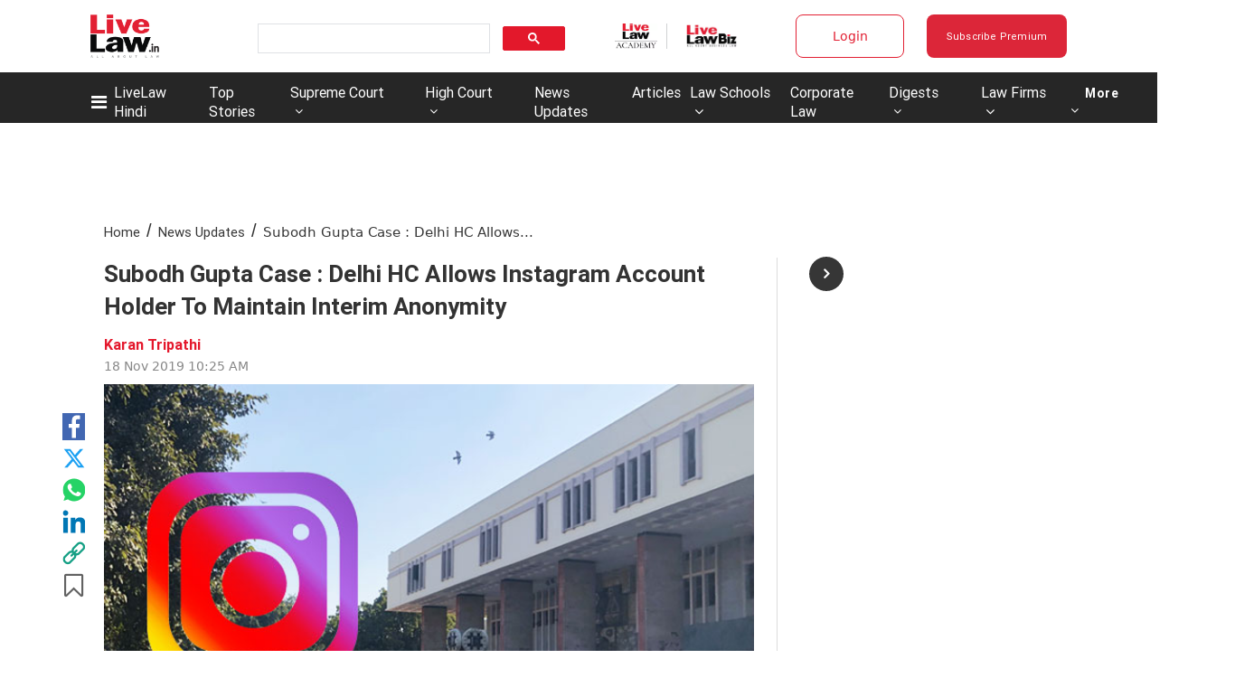

--- FILE ---
content_type: application/javascript; charset=utf-8
request_url: https://c.in.webengage.com/upf2.js?upfc=N4IgrgDgZiBcAuAnMBTANCAzgSwCablDwNlABYBjANgCMBmAVgbgDswAbdjAPxTIEYyAJgDmAK1YcuIfkIDsKISjpVJnDLIVCaDCmvYBfDPBJtORkO2wUULTCgDCAe1wo4IbC24BDb%2Fzr8VLhkIBjsYHjuAAwAHHS%2BAJxCtLgMZLhydAkMclH8UQr8GQoMCTQU3glkDDEJckKhlhDuABbw8BCYsAD03QDuAwB0VgBuKOzefYOe3SwofZgAtJC43vAomN2YYDQuLYsikPDeixX2i67sLdiLLRSL3pxOC4uemMciiN4Atg8UFE4wCx4LcnOxXIhFvAnItvt5PMdPK9gShENhft4WE4WABPb7YeA4xaCBIxGJyRqIGCwECNEQoJzuHEgAxAAAA%3D&jsonp=_we_jsonp_global_cb_1769606556139
body_size: 598
content:
_we_jsonp_global_cb_1769606556139({"static_list":{"ids":{"4c6b355":false,"~~e4142gj":false,"127e2e36":false,"127e2b5c":false},"ts":1769606556481},"user_profile":{"geo":{"clientIp":"18.219.177.243","serverTimeStamp":1769606556477,"country":"United States","region":"Ohio","city":"Columbus","geoplugin_countryName":"United States","geoplugin_region":"Ohio","geoplugin_city":"Columbus","countryCode":"US","tz_name":"America/New_York","tz_offset":-300},"acquisitionData":{"referrer_type":"direct","landing_page":"https://www.livelaw.in/news-updates/subodh-gupta-case-delhi-hc-allows-instagram-account-holder-to-maintain-interim-anonymity-149887"},"ua":{"browser":{"name":"Chrome","version":"131","browser_version":"131.0.0.0"},"os":{"name":"Mac OS","version":"10.15.7"},"device":"desktop"},"tld":"livelaw.in","ts":1769606556488}})